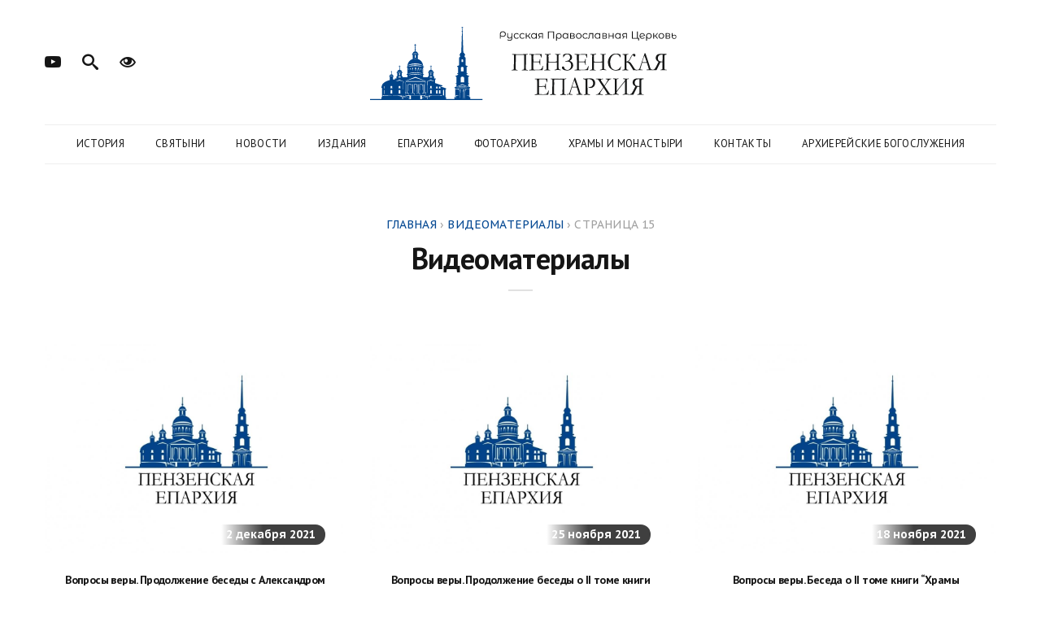

--- FILE ---
content_type: text/html; charset=UTF-8
request_url: https://xn----7sbbracknn1actjpi5e2ih.xn--p1ai/category/video/page/15/
body_size: 8718
content:
<!DOCTYPE html> <!--[if lt IE 7 ]><html class="ie6"> <![endif]--> <!--[if IE 7 ]><html class="ie7"> <![endif]--> <!--[if IE 8 ]><html class="ie8"> <![endif]--> <!--[if IE 9 ]><html class="ie9"> <![endif]--> <!--[if (gt IE 9)|!(IE)]><!--><html lang="ru"><!--<![endif]--><head><meta charset="UTF-8"><meta http-equiv="X-UA-Compatible" content="IE=edge"><meta name="viewport" content="width=device-width, initial-scale=1"><link rel="pingback" href="https://xn----7sbbracknn1actjpi5e2ih.xn--p1ai/xmlrpc.php" /><link media="all" href="https://xn----7sbbracknn1actjpi5e2ih.xn--p1ai/wp-content/cache/autoptimize/css/autoptimize_9982a5c962ae85645a5a922be15788fe.css" rel="stylesheet"><title>Видеоматериалы «  Пензенская епархия</title><link rel="icon" type="image/x-icon" href="https://xn----7sbbracknn1actjpi5e2ih.xn--p1ai/wp-content/themes/orthodoxnews/images/favicon.ico" /><link rel="preconnect" href="https://fonts.gstatic.com"><link href="https://fonts.googleapis.com/css2?family=PT+Sans+Caption:wght@300;400;500;700&family=PT+Sans:ital,wght@0,100;0,200;0,300;0,400;0,500;0,600;0,700;0,800;0,900;1,100;1,200;1,300;1,400;1,500;1,600;1,700;1,800;1,900&display=swap" rel="stylesheet"> <!--[if lt IE 9]> <script src="https://xn----7sbbracknn1actjpi5e2ih.xn--p1ai/wp-content/themes/orthodoxnewsjs/html5/respond.min.js"></script> <![endif]--><meta name='robots' content='max-image-preview:large' /><link rel='dns-prefetch' href='//xn----7sbbracknn1actjpi5e2ih.xn--p1ai' /><link rel='dns-prefetch' href='//fonts.googleapis.com' /><link rel="alternate" type="application/rss+xml" title="Пензенская епархия &raquo; Лента рубрики Видеоматериалы" href="https://xn----7sbbracknn1actjpi5e2ih.xn--p1ai/category/video/feed/" /> <script type="text/javascript">window._wpemojiSettings = {"baseUrl":"https:\/\/s.w.org\/images\/core\/emoji\/16.0.1\/72x72\/","ext":".png","svgUrl":"https:\/\/s.w.org\/images\/core\/emoji\/16.0.1\/svg\/","svgExt":".svg","source":{"concatemoji":"https:\/\/xn----7sbbracknn1actjpi5e2ih.xn--p1ai\/wp-includes\/js\/wp-emoji-release.min.js?ver=6.8.3"}};
/*! This file is auto-generated */
!function(s,n){var o,i,e;function c(e){try{var t={supportTests:e,timestamp:(new Date).valueOf()};sessionStorage.setItem(o,JSON.stringify(t))}catch(e){}}function p(e,t,n){e.clearRect(0,0,e.canvas.width,e.canvas.height),e.fillText(t,0,0);var t=new Uint32Array(e.getImageData(0,0,e.canvas.width,e.canvas.height).data),a=(e.clearRect(0,0,e.canvas.width,e.canvas.height),e.fillText(n,0,0),new Uint32Array(e.getImageData(0,0,e.canvas.width,e.canvas.height).data));return t.every(function(e,t){return e===a[t]})}function u(e,t){e.clearRect(0,0,e.canvas.width,e.canvas.height),e.fillText(t,0,0);for(var n=e.getImageData(16,16,1,1),a=0;a<n.data.length;a++)if(0!==n.data[a])return!1;return!0}function f(e,t,n,a){switch(t){case"flag":return n(e,"\ud83c\udff3\ufe0f\u200d\u26a7\ufe0f","\ud83c\udff3\ufe0f\u200b\u26a7\ufe0f")?!1:!n(e,"\ud83c\udde8\ud83c\uddf6","\ud83c\udde8\u200b\ud83c\uddf6")&&!n(e,"\ud83c\udff4\udb40\udc67\udb40\udc62\udb40\udc65\udb40\udc6e\udb40\udc67\udb40\udc7f","\ud83c\udff4\u200b\udb40\udc67\u200b\udb40\udc62\u200b\udb40\udc65\u200b\udb40\udc6e\u200b\udb40\udc67\u200b\udb40\udc7f");case"emoji":return!a(e,"\ud83e\udedf")}return!1}function g(e,t,n,a){var r="undefined"!=typeof WorkerGlobalScope&&self instanceof WorkerGlobalScope?new OffscreenCanvas(300,150):s.createElement("canvas"),o=r.getContext("2d",{willReadFrequently:!0}),i=(o.textBaseline="top",o.font="600 32px Arial",{});return e.forEach(function(e){i[e]=t(o,e,n,a)}),i}function t(e){var t=s.createElement("script");t.src=e,t.defer=!0,s.head.appendChild(t)}"undefined"!=typeof Promise&&(o="wpEmojiSettingsSupports",i=["flag","emoji"],n.supports={everything:!0,everythingExceptFlag:!0},e=new Promise(function(e){s.addEventListener("DOMContentLoaded",e,{once:!0})}),new Promise(function(t){var n=function(){try{var e=JSON.parse(sessionStorage.getItem(o));if("object"==typeof e&&"number"==typeof e.timestamp&&(new Date).valueOf()<e.timestamp+604800&&"object"==typeof e.supportTests)return e.supportTests}catch(e){}return null}();if(!n){if("undefined"!=typeof Worker&&"undefined"!=typeof OffscreenCanvas&&"undefined"!=typeof URL&&URL.createObjectURL&&"undefined"!=typeof Blob)try{var e="postMessage("+g.toString()+"("+[JSON.stringify(i),f.toString(),p.toString(),u.toString()].join(",")+"));",a=new Blob([e],{type:"text/javascript"}),r=new Worker(URL.createObjectURL(a),{name:"wpTestEmojiSupports"});return void(r.onmessage=function(e){c(n=e.data),r.terminate(),t(n)})}catch(e){}c(n=g(i,f,p,u))}t(n)}).then(function(e){for(var t in e)n.supports[t]=e[t],n.supports.everything=n.supports.everything&&n.supports[t],"flag"!==t&&(n.supports.everythingExceptFlag=n.supports.everythingExceptFlag&&n.supports[t]);n.supports.everythingExceptFlag=n.supports.everythingExceptFlag&&!n.supports.flag,n.DOMReady=!1,n.readyCallback=function(){n.DOMReady=!0}}).then(function(){return e}).then(function(){var e;n.supports.everything||(n.readyCallback(),(e=n.source||{}).concatemoji?t(e.concatemoji):e.wpemoji&&e.twemoji&&(t(e.twemoji),t(e.wpemoji)))}))}((window,document),window._wpemojiSettings);</script> <link rel='stylesheet' id='font-style-css' href='https://fonts.googleapis.com/css?family=Forum&#038;subset=cyrillic-ext&#038;ver=6.8.3' type='text/css' media='all' /><link rel='stylesheet' id='bvi-styles-css' href='https://xn----7sbbracknn1actjpi5e2ih.xn--p1ai/wp-content/plugins/button-visually-impaired/assets/css/bvi.min.css?ver=2.3.0' type='text/css' media='all' /><link rel="https://api.w.org/" href="https://xn----7sbbracknn1actjpi5e2ih.xn--p1ai/wp-json/" /><link rel="alternate" title="JSON" type="application/json" href="https://xn----7sbbracknn1actjpi5e2ih.xn--p1ai/wp-json/wp/v2/categories/10" /><link rel="EditURI" type="application/rsd+xml" title="RSD" href="https://xn----7sbbracknn1actjpi5e2ih.xn--p1ai/xmlrpc.php?rsd" /><meta name="generator" content="WordPress 6.8.3" /> <script>document.documentElement.className = document.documentElement.className.replace('no-js', 'js');</script> </head><body data-offset="200" data-spy="scroll" data-target=".ownavigation"><header class="container-fluid no-left-padding no-right-padding header_s header-fix header_s7"><div id="slidepanel-4" class="slidepanel"><div class="container-fluid no-right-padding no-left-padding top-header"><div class="container"><div class="row"><div class="col-lg-4 col-6"><ul class="top-social"><li><a href="https://www.youtube.com/channel/UCAE1G4w_C6_o8iZIFOZb2PQ" title="Страница в Youtube" target="_blank"><i class="icon-youtube"></i></a></li><li><a href="#search-box7" data-toggle="collapse" class="search collapsed" title="Поиск по сайту"><i class="icon-search sr-ic-open"></i><i class="icon-search sr-ic-close"></i></a></li><li><a class="sl_button bvi-open" href="#" title="Версия для слабовидящих"><i class="icon-eye"></i></a></li></ul></div><div class="col-lg-4 logo-block"> <a href="/"><img data-src="https://xn----7sbbracknn1actjpi5e2ih.xn--p1ai/wp-content/themes/orthodoxnews/images/logo_optimized.svg" src="[data-uri]" class="lazyload" /></a></div><div class="col-lg-4 col-6"></div></div></div></div></div><div class="container"><div class="container-fluid no-left-padding no-right-padding menu-block"><nav class="navbar ownavigation navbar-expand-lg"> <a class="navbar-brand" href="/"><img data-src="https://xn----7sbbracknn1actjpi5e2ih.xn--p1ai/wp-content/themes/orthodoxnews/images/logo.svg" src="[data-uri]" class="lazyload" /></a> <button class="navbar-toggler navbar-toggler-right" type="button" data-toggle="collapse" data-target="#navbar7" aria-controls="navbar7" aria-expanded="false" aria-label="Toggle navigation"> <i class="icon-paragraph-justify"></i> </button><div class="collapse navbar-collapse" id="navbar7"><div class="menu-%d0%b3%d0%bb%d0%b0%d0%b2%d0%bd%d0%be%d0%b5-container"><ul id="menu-%d0%b3%d0%bb%d0%b0%d0%b2%d0%bd%d0%be%d0%b5" class="navbar-nav"><li id="menu-item-6" class="menu-item menu-item-type-post_type menu-item-object-page menu-item-has-children menu-item-6"><a href="https://xn----7sbbracknn1actjpi5e2ih.xn--p1ai/%d0%b8%d1%81%d1%82%d0%be%d1%80%d0%b8%d1%8f-%d0%b5%d0%bf%d0%b0%d1%80%d1%85%d0%b8%d0%b8/">История</a><ul class="sub-menu"><li id="menu-item-46" class="menu-item menu-item-type-post_type menu-item-object-page menu-item-46"><a href="https://xn----7sbbracknn1actjpi5e2ih.xn--p1ai/%d0%b8%d1%81%d1%82%d0%be%d1%80%d0%b8%d1%8f-%d0%b5%d0%bf%d0%b0%d1%80%d1%85%d0%b8%d0%b8/%d0%b8%d1%81%d1%82%d0%be%d1%80%d0%b8%d1%87%d0%b5%d1%81%d0%ba%d0%b0%d1%8f-%d1%81%d0%bf%d1%80%d0%b0%d0%b2%d0%ba%d0%b0/">Историческая справка</a></li><li id="menu-item-45" class="menu-item menu-item-type-post_type menu-item-object-page menu-item-45"><a href="https://xn----7sbbracknn1actjpi5e2ih.xn--p1ai/%d0%b8%d1%81%d1%82%d0%be%d1%80%d0%b8%d1%8f-%d0%b5%d0%bf%d0%b0%d1%80%d1%85%d0%b8%d0%b8/%d1%81%d0%b2%d1%8f%d1%82%d0%b8%d1%82%d0%b5%d0%bb%d0%b8-%d0%bf%d0%b5%d0%bd%d0%b7%d0%b5%d0%bd%d1%81%d0%ba%d0%be%d0%b9-%d0%b7%d0%b5%d0%bc%d0%bb%d0%b8/">Святители Пензенской земли</a></li><li id="menu-item-44" class="menu-item menu-item-type-post_type menu-item-object-page menu-item-44"><a href="https://xn----7sbbracknn1actjpi5e2ih.xn--p1ai/%d0%b8%d1%81%d1%82%d0%be%d1%80%d0%b8%d1%8f-%d0%b5%d0%bf%d0%b0%d1%80%d1%85%d0%b8%d0%b8/%d0%b2%d1%8b%d1%85%d0%be%d0%b4%d1%86%d1%8b-%d0%b8%d0%b7-%d0%bf%d0%b5%d0%bd%d0%b7%d0%b5%d0%bd%d1%81%d0%ba%d0%be%d0%b3%d0%be-%d0%b4%d1%83%d1%85%d0%be%d0%b2%d0%b5%d0%bd%d1%81%d1%82%d0%b2%d0%b0/">Выдающиеся земляки</a></li></ul></li><li id="menu-item-19" class="menu-item menu-item-type-post_type menu-item-object-page menu-item-has-children menu-item-19"><a href="https://xn----7sbbracknn1actjpi5e2ih.xn--p1ai/%d1%81%d0%b2%d1%8f%d1%82%d1%8b%d0%bd%d0%b8/">Святыни</a><ul class="sub-menu"><li id="menu-item-22" class="menu-item menu-item-type-post_type menu-item-object-page menu-item-22"><a href="https://xn----7sbbracknn1actjpi5e2ih.xn--p1ai/%d1%81%d0%b2%d1%8f%d1%82%d1%8b%d0%bd%d0%b8/%d1%81%d0%b2%d1%8f%d1%82%d1%8b%d0%b5/">Святые</a></li><li id="menu-item-58" class="menu-item menu-item-type-post_type menu-item-object-page menu-item-58"><a href="https://xn----7sbbracknn1actjpi5e2ih.xn--p1ai/%d1%81%d0%b2%d1%8f%d1%82%d1%8b%d0%bd%d0%b8/%d0%bf%d0%be%d0%b4%d0%b2%d0%b8%d0%b6%d0%bd%d0%b8%d0%ba%d0%b8-%d0%b1%d0%bb%d0%b0%d0%b3%d0%be%d1%87%d0%b5%d1%81%d1%82%d0%b8%d1%8f/">Подвижники благочестия</a></li><li id="menu-item-57" class="menu-item menu-item-type-post_type menu-item-object-page menu-item-57"><a href="https://xn----7sbbracknn1actjpi5e2ih.xn--p1ai/%d1%81%d0%b2%d1%8f%d1%82%d1%8b%d0%bd%d0%b8/%d1%87%d1%82%d0%b8%d0%bc%d1%8b%d0%b5-%d0%b8%d0%ba%d0%be%d0%bd%d1%8b/">Чтимые иконы</a></li><li id="menu-item-56" class="menu-item menu-item-type-post_type menu-item-object-page menu-item-56"><a href="https://xn----7sbbracknn1actjpi5e2ih.xn--p1ai/%d1%81%d0%b2%d1%8f%d1%82%d1%8b%d0%bd%d0%b8/%d1%81%d0%b2%d1%8f%d1%82%d1%8b%d0%b5-%d0%b8%d1%81%d1%82%d0%be%d1%87%d0%bd%d0%b8%d0%ba%d0%b8/">Святые источники Пензенской области</a></li></ul></li><li id="menu-item-23" class="menu-item menu-item-type-taxonomy menu-item-object-category menu-item-has-children menu-item-23"><a href="https://xn----7sbbracknn1actjpi5e2ih.xn--p1ai/category/news/">Новости</a><ul class="sub-menu"><li id="menu-item-68509" class="menu-item menu-item-type-taxonomy menu-item-object-category menu-item-68509"><a href="https://xn----7sbbracknn1actjpi5e2ih.xn--p1ai/category/news/news_blagochinii_i_prihodov/">Новости благочиний и приходов</a></li></ul></li><li id="menu-item-1246" class="menu-item menu-item-type-post_type menu-item-object-page menu-item-has-children menu-item-1246"><a href="https://xn----7sbbracknn1actjpi5e2ih.xn--p1ai/%d0%b8%d0%b7%d0%b4%d0%b0%d0%bd%d0%b8%d1%8f/">Издания</a><ul class="sub-menu"><li id="menu-item-1248" class="menu-item menu-item-type-taxonomy menu-item-object-category menu-item-1248"><a href="https://xn----7sbbracknn1actjpi5e2ih.xn--p1ai/category/izdaniya/vedomosti/">Пензенские епархиальные ведомости</a></li><li id="menu-item-1249" class="menu-item menu-item-type-taxonomy menu-item-object-category menu-item-1249"><a href="https://xn----7sbbracknn1actjpi5e2ih.xn--p1ai/category/izdaniya/pravoslavnyi-sobesednik/">Пензенский православный собеседник</a></li><li id="menu-item-2265" class="menu-item menu-item-type-taxonomy menu-item-object-category menu-item-2265"><a href="https://xn----7sbbracknn1actjpi5e2ih.xn--p1ai/category/izdaniya/letopisec/">Пензенский летописец</a></li></ul></li><li id="menu-item-26" class="menu-item menu-item-type-post_type menu-item-object-page menu-item-has-children menu-item-26"><a href="https://xn----7sbbracknn1actjpi5e2ih.xn--p1ai/%d0%b5%d0%bf%d0%b0%d1%80%d1%85%d0%b8%d1%8f/">Епархия</a><ul class="sub-menu"><li id="menu-item-133182" class="menu-item menu-item-type-custom menu-item-object-custom menu-item-133182"><a href="/архиерей/">Архиерей</a></li><li id="menu-item-73" class="menu-item menu-item-type-post_type menu-item-object-page menu-item-73"><a href="https://xn----7sbbracknn1actjpi5e2ih.xn--p1ai/%d0%b5%d0%bf%d0%b0%d1%80%d1%85%d0%b8%d1%8f/%d0%b5%d0%bf%d0%b0%d1%80%d1%85%d0%b8%d1%8f-%d1%81%d0%b5%d0%b3%d0%be%d0%b4%d0%bd%d1%8f/">Епархия сегодня</a></li><li id="menu-item-72" class="menu-item menu-item-type-post_type menu-item-object-page menu-item-72"><a href="https://xn----7sbbracknn1actjpi5e2ih.xn--p1ai/%d0%b5%d0%bf%d0%b0%d1%80%d1%85%d0%b8%d1%8f/%d0%b5%d0%bf%d0%b0%d1%80%d1%85%d0%b8%d0%b0%d0%bb%d1%8c%d0%bd%d1%8b%d0%b5-%d0%be%d1%82%d0%b4%d0%b5%d0%bb%d1%8b-%d0%b8-%d0%ba%d0%be%d0%bc%d0%b8%d1%81%d1%81%d0%b8%d0%b8/">Епархиальные отделы и комиссии</a></li><li id="menu-item-71" class="menu-item menu-item-type-post_type menu-item-object-page menu-item-71"><a href="https://xn----7sbbracknn1actjpi5e2ih.xn--p1ai/%d0%b5%d0%bf%d0%b0%d1%80%d1%85%d0%b8%d1%8f/%d0%b5%d0%bf%d0%b0%d1%80%d1%85%d0%b8%d0%b0%d0%bb%d1%8c%d0%bd%d1%8b%d0%b9-%d1%81%d0%be%d0%b2%d0%b5%d1%82-%d0%b8-%d1%81%d1%83%d0%b4/">Епархиальный совет и суд</a></li><li id="menu-item-70" class="menu-item menu-item-type-post_type menu-item-object-page menu-item-70"><a href="https://xn----7sbbracknn1actjpi5e2ih.xn--p1ai/%d0%b5%d0%bf%d0%b0%d1%80%d1%85%d0%b8%d1%8f/%d0%b4%d1%83%d1%85%d0%be%d0%b2%d0%b5%d0%bd%d1%81%d1%82%d0%b2%d0%be/">Духовенство</a></li><li id="menu-item-363" class="menu-item menu-item-type-taxonomy menu-item-object-category menu-item-363"><a href="https://xn----7sbbracknn1actjpi5e2ih.xn--p1ai/category/documenty/">Документы</a></li></ul></li><li id="menu-item-168" class="menu-item menu-item-type-post_type menu-item-object-page menu-item-has-children menu-item-168"><a href="https://xn----7sbbracknn1actjpi5e2ih.xn--p1ai/%d1%84%d0%be%d1%82%d0%be%d0%b3%d0%b0%d0%bb%d0%b5%d1%80%d0%b5%d1%8f/">Фотоархив</a><ul class="sub-menu"><li id="menu-item-404651" class="menu-item menu-item-type-custom menu-item-object-custom menu-item-404651"><a href="/фотогалерея/?gallery=2025">События 2025 года</a></li><li id="menu-item-379903" class="menu-item menu-item-type-custom menu-item-object-custom menu-item-379903"><a href="/фотогалерея/?gallery=2024">События 2024 года</a></li><li id="menu-item-379902" class="menu-item menu-item-type-custom menu-item-object-custom menu-item-379902"><a href="/фотогалерея/?gallery=2023">События 2023 года</a></li><li id="menu-item-379901" class="menu-item menu-item-type-custom menu-item-object-custom menu-item-379901"><a href="/фотогалерея/?gallery=2022">События 2022 года</a></li><li id="menu-item-260784" class="menu-item menu-item-type-custom menu-item-object-custom menu-item-260784"><a href="/фотогалерея/?gallery=2021">События 2021 года</a></li><li id="menu-item-260783" class="menu-item menu-item-type-custom menu-item-object-custom menu-item-260783"><a href="/фотогалерея/?gallery=2020">События 2020 года</a></li><li id="menu-item-213584" class="menu-item menu-item-type-custom menu-item-object-custom menu-item-213584"><a href="/фотогалерея/?gallery=2019">События 2019 года</a></li><li id="menu-item-213583" class="menu-item menu-item-type-custom menu-item-object-custom menu-item-213583"><a href="/фотогалерея/?gallery=2018">События 2018 года</a></li><li id="menu-item-140676" class="menu-item menu-item-type-custom menu-item-object-custom menu-item-140676"><a href="/фотогалерея/?gallery=2017">События 2017 года</a></li><li id="menu-item-140675" class="menu-item menu-item-type-custom menu-item-object-custom menu-item-140675"><a href="/фотогалерея/?gallery=2016">События 2016 года</a></li><li id="menu-item-140674" class="menu-item menu-item-type-custom menu-item-object-custom menu-item-140674"><a href="/фотогалерея/?gallery=2015">События 2015 года</a></li><li id="menu-item-140673" class="menu-item menu-item-type-custom menu-item-object-custom menu-item-140673"><a href="/фотогалерея/?gallery=2014">События 2014 года</a></li><li id="menu-item-140672" class="menu-item menu-item-type-custom menu-item-object-custom menu-item-140672"><a href="/фотогалерея/?gallery=2013">События 2013 года</a></li></ul></li><li id="menu-item-33" class="menu-item menu-item-type-post_type menu-item-object-page menu-item-33"><a href="https://xn----7sbbracknn1actjpi5e2ih.xn--p1ai/%d1%85%d1%80%d0%b0%d0%bc%d1%8b-%d0%b8-%d0%bc%d0%be%d0%bd%d0%b0%d1%81%d1%82%d1%8b%d1%80%d0%b8/">Храмы и монастыри</a></li><li id="menu-item-37" class="menu-item menu-item-type-post_type menu-item-object-page menu-item-37"><a href="https://xn----7sbbracknn1actjpi5e2ih.xn--p1ai/%d0%ba%d0%be%d0%bd%d1%82%d0%b0%d0%ba%d1%82%d1%8b/">Контакты</a></li><li id="menu-item-269257" class="menu-item menu-item-type-post_type menu-item-object-page menu-item-269257"><a href="https://xn----7sbbracknn1actjpi5e2ih.xn--p1ai/%d0%b0%d1%80%d1%85%d0%b8%d0%b5%d1%80%d0%b5%d0%b9%d1%81%d0%ba%d0%b8%d0%b5-%d0%b1%d0%be%d0%b3%d0%be%d1%81%d0%bb%d1%83%d0%b6%d0%b5%d0%bd%d0%b8%d1%8f/">Архиерейские богослужения</a></li></ul></div></div><div id="loginpanel-4" class="desktop-hide"><div class="right toggle" id="toggle-4"> <a href="#search-box7" data-toggle="collapse" class="search collapsed slideit" title="Поиск по сайту"><i class="icon-search sr-ic-open"></i><i class="icon-search sr-ic-close"></i></a></div></div></nav></div></div><div class="search-box collapse" id="search-box7"><div class="container"><form action="https://xn----7sbbracknn1actjpi5e2ih.xn--p1ai" method="get"><div class="input-group"> <input type="text" name="s" class="form-control" placeholder="Поиск..." required> <span class="input-group-btn"> <button class="btn btn-secondary" type="submit"><i class="icon-search"></i></button> </span></div></form></div></div></header><div class="main-container"><main class="site-main"><div class="container-fluid no-left-padding no-right-padding page-content blog-single post-nosidebar"><div class="container"><div class="row"><div class="col-xl-12 col-lg-12 col-md-12 col-12 content-area"><article class="type-post"><div class="entry-content" style="width: 100%;"><div class="entry-header"> <span class="post-category"><div class="breadcrumbs" itemscope itemtype="http://schema.org/BreadcrumbList"><span itemprop="itemListElement" itemscope itemtype="http://schema.org/ListItem"><a href="https://xn----7sbbracknn1actjpi5e2ih.xn--p1ai/" itemprop="item" class="home"><span itemprop="name">Главная</span></a></span> <span class="sep">›</span> <span itemprop="itemListElement" itemscope itemtype="http://schema.org/ListItem"><a href="https://xn----7sbbracknn1actjpi5e2ih.xn--p1ai/category/video/" itemprop="item"><span itemprop="name">Видеоматериалы</span></a></span> <span class="sep">›</span> <span class="current">Страница 15</span></div></span><h3 class="entry-title">Видеоматериалы</h3></div></div></article><div class="row "><div class="col-lg-4 col-md-12 col-sm-4 blog-masonry-box"><div class="type-post"><div class="entry-cover"><div class="post-meta"> <span class="post-date date-gradient-bg">2 декабря 2021</span></div> <a href="https://xn----7sbbracknn1actjpi5e2ih.xn--p1ai/2021/12/02/%d0%b2%d0%be%d0%bf%d1%80%d0%be%d1%81%d1%8b-%d0%b2%d0%b5%d1%80%d1%8b-%d0%bf%d1%80%d0%be%d0%b4%d0%be%d0%bb%d0%b6%d0%b5%d0%bd%d0%b8%d0%b5-%d0%b1%d0%b5%d1%81%d0%b5%d0%b4%d1%8b-%d1%81-%d0%b0%d0%bb%d0%b5/"><img data-src="/wp-content/uploads/2017/05/eparchia.jpg" alt="Вопросы веры. Продолжение беседы с Александром Игоревичем Дворжанским" src="[data-uri]" class="lazyload" style="--smush-placeholder-width: 1000px; --smush-placeholder-aspect-ratio: 1000/694;" /></a></div><div class="entry-content"><div class="entry-header"><h3 class="entry-title" style="font-size:14px;"><a href="https://xn----7sbbracknn1actjpi5e2ih.xn--p1ai/2021/12/02/%d0%b2%d0%be%d0%bf%d1%80%d0%be%d1%81%d1%8b-%d0%b2%d0%b5%d1%80%d1%8b-%d0%bf%d1%80%d0%be%d0%b4%d0%be%d0%bb%d0%b6%d0%b5%d0%bd%d0%b8%d0%b5-%d0%b1%d0%b5%d1%81%d0%b5%d0%b4%d1%8b-%d1%81-%d0%b0%d0%bb%d0%b5/" title="Вопросы веры. Продолжение беседы с Александром Игоревичем Дворжанским">Вопросы веры. Продолжение беседы с Александром Игоревичем Дворжанским</a></h3></div></div></div></div><div class="col-lg-4 col-md-12 col-sm-4 blog-masonry-box"><div class="type-post"><div class="entry-cover"><div class="post-meta"> <span class="post-date date-gradient-bg">25 ноября 2021</span></div> <a href="https://xn----7sbbracknn1actjpi5e2ih.xn--p1ai/2021/11/25/%d0%b2%d0%be%d0%bf%d1%80%d0%be%d1%81%d1%8b-%d0%b2%d0%b5%d1%80%d1%8b-%d0%bf%d1%80%d0%be%d0%b4%d0%be%d0%bb%d0%b6%d0%b5%d0%bd%d0%b8%d0%b5-%d0%b1%d0%b5%d1%81%d0%b5%d0%b4%d1%8b-%d0%be-ii-%d1%82%d0%be-2/"><img data-src="/wp-content/uploads/2017/05/eparchia.jpg" alt="Вопросы веры. Продолжение беседы о II томе книги “Храмы Пензенской области”" src="[data-uri]" class="lazyload" style="--smush-placeholder-width: 1000px; --smush-placeholder-aspect-ratio: 1000/694;" /></a></div><div class="entry-content"><div class="entry-header"><h3 class="entry-title" style="font-size:14px;"><a href="https://xn----7sbbracknn1actjpi5e2ih.xn--p1ai/2021/11/25/%d0%b2%d0%be%d0%bf%d1%80%d0%be%d1%81%d1%8b-%d0%b2%d0%b5%d1%80%d1%8b-%d0%bf%d1%80%d0%be%d0%b4%d0%be%d0%bb%d0%b6%d0%b5%d0%bd%d0%b8%d0%b5-%d0%b1%d0%b5%d1%81%d0%b5%d0%b4%d1%8b-%d0%be-ii-%d1%82%d0%be-2/" title="Вопросы веры. Продолжение беседы о II томе книги “Храмы Пензенской области”">Вопросы веры. Продолжение беседы о II томе книги “Храмы Пензенской области”</a></h3></div></div></div></div><div class="col-lg-4 col-md-12 col-sm-4 blog-masonry-box"><div class="type-post"><div class="entry-cover"><div class="post-meta"> <span class="post-date date-gradient-bg">18 ноября 2021</span></div> <a href="https://xn----7sbbracknn1actjpi5e2ih.xn--p1ai/2021/11/18/%d0%b2%d0%be%d0%bf%d1%80%d0%be%d1%81%d1%8b-%d0%b2%d0%b5%d1%80%d1%8b-%d0%b1%d0%b5%d1%81%d0%b5%d0%b4%d0%b0-%d0%be-ii-%d1%82%d0%be%d0%bc%d0%b5-%d0%ba%d0%bd%d0%b8%d0%b3%d0%b8-%d1%85%d1%80%d0%b0-2/"><img data-src="/wp-content/uploads/2017/05/eparchia.jpg" alt="Вопросы веры. Беседа о II томе книги “Храмы Пензенской области”" src="[data-uri]" class="lazyload" style="--smush-placeholder-width: 1000px; --smush-placeholder-aspect-ratio: 1000/694;" /></a></div><div class="entry-content"><div class="entry-header"><h3 class="entry-title" style="font-size:14px;"><a href="https://xn----7sbbracknn1actjpi5e2ih.xn--p1ai/2021/11/18/%d0%b2%d0%be%d0%bf%d1%80%d0%be%d1%81%d1%8b-%d0%b2%d0%b5%d1%80%d1%8b-%d0%b1%d0%b5%d1%81%d0%b5%d0%b4%d0%b0-%d0%be-ii-%d1%82%d0%be%d0%bc%d0%b5-%d0%ba%d0%bd%d0%b8%d0%b3%d0%b8-%d1%85%d1%80%d0%b0-2/" title="Вопросы веры. Беседа о II томе книги “Храмы Пензенской области”">Вопросы веры. Беседа о II томе книги “Храмы Пензенской области”</a></h3></div></div></div></div><div class="col-lg-4 col-md-12 col-sm-4 blog-masonry-box"><div class="type-post"><div class="entry-cover"><div class="post-meta"> <span class="post-date date-gradient-bg">4 ноября 2021</span></div> <a href="https://xn----7sbbracknn1actjpi5e2ih.xn--p1ai/2021/11/04/%d0%b2%d0%be%d0%bf%d1%80%d0%be%d1%81%d1%8b-%d0%b2%d0%b5%d1%80%d1%8b-%d0%b2%d0%b8%d0%b7%d0%b8%d1%82-%d0%b2-%d0%bf%d0%b5%d0%bd%d0%b7%d0%b5%d0%bd%d1%81%d0%ba%d1%83%d1%8e-%d0%b5%d0%bf%d0%b0%d1%80%d1%85/"><img data-src="/wp-content/uploads/2017/05/eparchia.jpg" alt="Вопросы веры. Визит в Пензенскую епархию епископа Верейского Пантелеимона" src="[data-uri]" class="lazyload" style="--smush-placeholder-width: 1000px; --smush-placeholder-aspect-ratio: 1000/694;" /></a></div><div class="entry-content"><div class="entry-header"><h3 class="entry-title" style="font-size:14px;"><a href="https://xn----7sbbracknn1actjpi5e2ih.xn--p1ai/2021/11/04/%d0%b2%d0%be%d0%bf%d1%80%d0%be%d1%81%d1%8b-%d0%b2%d0%b5%d1%80%d1%8b-%d0%b2%d0%b8%d0%b7%d0%b8%d1%82-%d0%b2-%d0%bf%d0%b5%d0%bd%d0%b7%d0%b5%d0%bd%d1%81%d0%ba%d1%83%d1%8e-%d0%b5%d0%bf%d0%b0%d1%80%d1%85/" title="Вопросы веры. Визит в Пензенскую епархию епископа Верейского Пантелеимона">Вопросы веры. Визит в Пензенскую епархию епископа Верейского Пантелеимона</a></h3></div></div></div></div><div class="col-lg-4 col-md-12 col-sm-4 blog-masonry-box"><div class="type-post"><div class="entry-cover"><div class="post-meta"> <span class="post-date date-gradient-bg">28 октября 2021</span></div> <a href="https://xn----7sbbracknn1actjpi5e2ih.xn--p1ai/2021/10/28/%d0%b2%d0%be%d0%bf%d1%80%d0%be%d1%81%d1%8b-%d0%b2%d0%b5%d1%80%d1%8b-%d0%bd%d0%be%d0%b2%d0%be%d1%81%d1%82%d0%b8-%d0%bf%d0%b5%d0%bd%d0%b7%d0%b5%d0%bd%d1%81%d0%ba%d0%be%d0%b9-%d0%bc%d0%b8%d1%82%d1%80-712/"><img data-src="/wp-content/uploads/2017/05/eparchia.jpg" alt="Вопросы веры. Новости Пензенской митрополии" src="[data-uri]" class="lazyload" style="--smush-placeholder-width: 1000px; --smush-placeholder-aspect-ratio: 1000/694;" /></a></div><div class="entry-content"><div class="entry-header"><h3 class="entry-title" style="font-size:14px;"><a href="https://xn----7sbbracknn1actjpi5e2ih.xn--p1ai/2021/10/28/%d0%b2%d0%be%d0%bf%d1%80%d0%be%d1%81%d1%8b-%d0%b2%d0%b5%d1%80%d1%8b-%d0%bd%d0%be%d0%b2%d0%be%d1%81%d1%82%d0%b8-%d0%bf%d0%b5%d0%bd%d0%b7%d0%b5%d0%bd%d1%81%d0%ba%d0%be%d0%b9-%d0%bc%d0%b8%d1%82%d1%80-712/" title="Вопросы веры. Новости Пензенской митрополии">Вопросы веры. Новости Пензенской митрополии</a></h3></div></div></div></div><div class="col-lg-4 col-md-12 col-sm-4 blog-masonry-box"><div class="type-post"><div class="entry-cover"><div class="post-meta"> <span class="post-date date-gradient-bg">21 октября 2021</span></div> <a href="https://xn----7sbbracknn1actjpi5e2ih.xn--p1ai/2021/10/21/%d0%b2%d0%be%d0%bf%d1%80%d0%be%d1%81%d1%8b-%d0%b2%d0%b5%d1%80%d1%8b-%d0%be-%d1%80%d0%b5%d0%b3%d0%b8%d0%be%d0%bd%d0%b0%d0%bb%d1%8c%d0%bd%d0%be%d0%bc-%d0%ba%d1%83%d0%bb%d1%8c%d1%82%d1%83%d1%80%d0%bd/"><img data-src="/wp-content/uploads/2017/05/eparchia.jpg" alt="Вопросы веры. О Региональном культурно-просветительском форуме «Золотое кольцо Сурского края»" src="[data-uri]" class="lazyload" style="--smush-placeholder-width: 1000px; --smush-placeholder-aspect-ratio: 1000/694;" /></a></div><div class="entry-content"><div class="entry-header"><h3 class="entry-title" style="font-size:14px;"><a href="https://xn----7sbbracknn1actjpi5e2ih.xn--p1ai/2021/10/21/%d0%b2%d0%be%d0%bf%d1%80%d0%be%d1%81%d1%8b-%d0%b2%d0%b5%d1%80%d1%8b-%d0%be-%d1%80%d0%b5%d0%b3%d0%b8%d0%be%d0%bd%d0%b0%d0%bb%d1%8c%d0%bd%d0%be%d0%bc-%d0%ba%d1%83%d0%bb%d1%8c%d1%82%d1%83%d1%80%d0%bd/" title="Вопросы веры. О Региональном культурно-просветительском форуме «Золотое кольцо Сурского края»">Вопросы веры. О Региональном культурно-просветительском форуме «Золотое кольцо Сурского края»</a></h3></div></div></div></div><div class="col-lg-4 col-md-12 col-sm-4 blog-masonry-box"><div class="type-post"><div class="entry-cover"><div class="post-meta"> <span class="post-date date-gradient-bg">14 октября 2021</span></div> <a href="https://xn----7sbbracknn1actjpi5e2ih.xn--p1ai/2021/10/14/%d0%b2%d0%be%d0%bf%d1%80%d0%be%d1%81%d1%8b-%d0%b2%d0%b5%d1%80%d1%8b-%d0%b2%d1%8b%d0%bf%d1%83%d1%81%d0%ba-%d1%80%d0%b0%d1%81%d1%81%d0%ba%d0%b0%d0%b7%d1%8b%d0%b2%d0%b0%d0%b5%d1%82-%d0%be-2/"><img data-src="/wp-content/uploads/2017/05/eparchia.jpg" alt="«Вопросы веры». Выпуск рассказывает о начале восстановления Александро-Невского храма в селе Куракино" src="[data-uri]" class="lazyload" style="--smush-placeholder-width: 1000px; --smush-placeholder-aspect-ratio: 1000/694;" /></a></div><div class="entry-content"><div class="entry-header"><h3 class="entry-title" style="font-size:14px;"><a href="https://xn----7sbbracknn1actjpi5e2ih.xn--p1ai/2021/10/14/%d0%b2%d0%be%d0%bf%d1%80%d0%be%d1%81%d1%8b-%d0%b2%d0%b5%d1%80%d1%8b-%d0%b2%d1%8b%d0%bf%d1%83%d1%81%d0%ba-%d1%80%d0%b0%d1%81%d1%81%d0%ba%d0%b0%d0%b7%d1%8b%d0%b2%d0%b0%d0%b5%d1%82-%d0%be-2/" title="«Вопросы веры». Выпуск рассказывает о начале восстановления Александро-Невского храма в селе Куракино">«Вопросы веры». Выпуск рассказывает о начале восстановления Александро-Невского храма в селе Куракино</a></h3></div></div></div></div><div class="col-lg-4 col-md-12 col-sm-4 blog-masonry-box"><div class="type-post"><div class="entry-cover"><div class="post-meta"> <span class="post-date date-gradient-bg">7 октября 2021</span></div> <a href="https://xn----7sbbracknn1actjpi5e2ih.xn--p1ai/2021/10/07/%d0%b2%d0%be%d0%bf%d1%80%d0%be%d1%81%d1%8b-%d0%b2%d0%b5%d1%80%d1%8b-%d0%bd%d0%be%d0%b2%d0%be%d1%81%d1%82%d0%b8-%d0%bf%d0%b5%d0%bd%d0%b7%d0%b5%d0%bd%d1%81%d0%ba%d0%be%d0%b9-%d0%bc%d0%b8%d1%82%d1%80-789/"><img data-src="/wp-content/uploads/2017/05/eparchia.jpg" alt="Вопросы веры. Новости Пензенской митрополии" src="[data-uri]" class="lazyload" style="--smush-placeholder-width: 1000px; --smush-placeholder-aspect-ratio: 1000/694;" /></a></div><div class="entry-content"><div class="entry-header"><h3 class="entry-title" style="font-size:14px;"><a href="https://xn----7sbbracknn1actjpi5e2ih.xn--p1ai/2021/10/07/%d0%b2%d0%be%d0%bf%d1%80%d0%be%d1%81%d1%8b-%d0%b2%d0%b5%d1%80%d1%8b-%d0%bd%d0%be%d0%b2%d0%be%d1%81%d1%82%d0%b8-%d0%bf%d0%b5%d0%bd%d0%b7%d0%b5%d0%bd%d1%81%d0%ba%d0%be%d0%b9-%d0%bc%d0%b8%d1%82%d1%80-789/" title="Вопросы веры. Новости Пензенской митрополии">Вопросы веры. Новости Пензенской митрополии</a></h3></div></div></div></div><div class="col-lg-4 col-md-12 col-sm-4 blog-masonry-box"><div class="type-post"><div class="entry-cover"><div class="post-meta"> <span class="post-date date-gradient-bg">30 сентября 2021</span></div> <a href="https://xn----7sbbracknn1actjpi5e2ih.xn--p1ai/2021/09/30/%d0%b2%d0%be%d0%bf%d1%80%d0%be%d1%81%d1%8b-%d0%b2%d0%b5%d1%80%d1%8b-%d0%b2%d1%8b%d0%bf%d1%83%d1%81%d0%ba-%d0%bf%d0%be%d1%81%d0%b2%d1%8f%d1%89%d0%b5%d0%bd-%d0%b4%d0%b5%d1%82%d1%81%d0%ba-2/"><img data-src="/wp-content/uploads/2017/05/eparchia.jpg" alt="«Вопросы веры». Выпуск посвящен детско-юношеской хоровой школе «Преображение»" src="[data-uri]" class="lazyload" style="--smush-placeholder-width: 1000px; --smush-placeholder-aspect-ratio: 1000/694;" /></a></div><div class="entry-content"><div class="entry-header"><h3 class="entry-title" style="font-size:14px;"><a href="https://xn----7sbbracknn1actjpi5e2ih.xn--p1ai/2021/09/30/%d0%b2%d0%be%d0%bf%d1%80%d0%be%d1%81%d1%8b-%d0%b2%d0%b5%d1%80%d1%8b-%d0%b2%d1%8b%d0%bf%d1%83%d1%81%d0%ba-%d0%bf%d0%be%d1%81%d0%b2%d1%8f%d1%89%d0%b5%d0%bd-%d0%b4%d0%b5%d1%82%d1%81%d0%ba-2/" title="«Вопросы веры». Выпуск посвящен детско-юношеской хоровой школе «Преображение»">«Вопросы веры». Выпуск посвящен детско-юношеской хоровой школе «Преображение»</a></h3></div></div></div></div><div class="col-lg-4 col-md-12 col-sm-4 blog-masonry-box"><div class="type-post"><div class="entry-cover"><div class="post-meta"> <span class="post-date date-gradient-bg">23 сентября 2021</span></div> <a href="https://xn----7sbbracknn1actjpi5e2ih.xn--p1ai/2021/09/23/%d0%b2%d0%be%d0%bf%d1%80%d0%be%d1%81%d1%8b-%d0%b2%d0%b5%d1%80%d1%8b-%d0%b2%d1%8b%d0%bf%d1%83%d1%81%d0%ba-%d0%bf%d0%be%d1%81%d0%b2%d1%8f%d1%89%d0%b5%d0%bd-%d1%81%d0%b5%d1%80%d0%b8%d0%b8/"><img data-src="/wp-content/uploads/2017/05/eparchia.jpg" alt="«Вопросы веры». Выпуск посвящен серии квестов «Крепость Пенза»" src="[data-uri]" class="lazyload" style="--smush-placeholder-width: 1000px; --smush-placeholder-aspect-ratio: 1000/694;" /></a></div><div class="entry-content"><div class="entry-header"><h3 class="entry-title" style="font-size:14px;"><a href="https://xn----7sbbracknn1actjpi5e2ih.xn--p1ai/2021/09/23/%d0%b2%d0%be%d0%bf%d1%80%d0%be%d1%81%d1%8b-%d0%b2%d0%b5%d1%80%d1%8b-%d0%b2%d1%8b%d0%bf%d1%83%d1%81%d0%ba-%d0%bf%d0%be%d1%81%d0%b2%d1%8f%d1%89%d0%b5%d0%bd-%d1%81%d0%b5%d1%80%d0%b8%d0%b8/" title="«Вопросы веры». Выпуск посвящен серии квестов «Крепость Пенза»">«Вопросы веры». Выпуск посвящен серии квестов «Крепость Пенза»</a></h3></div></div></div></div><div class="col-lg-4 col-md-12 col-sm-4 blog-masonry-box"><div class="type-post"><div class="entry-cover"><div class="post-meta"> <span class="post-date date-gradient-bg">16 сентября 2021</span></div> <a href="https://xn----7sbbracknn1actjpi5e2ih.xn--p1ai/2021/09/16/856/"><img data-src="/wp-content/uploads/2017/05/eparchia.jpg" alt="Вопросы веры. Новости Пензенской митрополии" src="[data-uri]" class="lazyload" style="--smush-placeholder-width: 1000px; --smush-placeholder-aspect-ratio: 1000/694;" /></a></div><div class="entry-content"><div class="entry-header"><h3 class="entry-title" style="font-size:14px;"><a href="https://xn----7sbbracknn1actjpi5e2ih.xn--p1ai/2021/09/16/856/" title="Вопросы веры. Новости Пензенской митрополии">Вопросы веры. Новости Пензенской митрополии</a></h3></div></div></div></div><div class="col-lg-4 col-md-12 col-sm-4 blog-masonry-box"><div class="type-post"><div class="entry-cover"><div class="post-meta"> <span class="post-date date-gradient-bg">9 сентября 2021</span></div> <a href="https://xn----7sbbracknn1actjpi5e2ih.xn--p1ai/2021/09/09/%d0%b2-%d0%bd%d0%be%d0%b2%d0%be%d0%bc-%d0%b2%d1%8b%d0%bf%d1%83%d1%81%d0%ba%d0%b5-%d0%bf%d1%80%d0%be%d0%b3%d1%80%d0%b0%d0%bc%d0%bc%d1%8b-%d0%b2%d0%be%d0%bf%d1%80%d0%be%d1%81%d1%8b-%d0%b2%d0%b5-6/"><img data-src="/wp-content/uploads/2017/05/eparchia.jpg" alt="В новом выпуске программы «Вопросы веры» представлены новости митрополии" src="[data-uri]" class="lazyload" style="--smush-placeholder-width: 1000px; --smush-placeholder-aspect-ratio: 1000/694;" /></a></div><div class="entry-content"><div class="entry-header"><h3 class="entry-title" style="font-size:14px;"><a href="https://xn----7sbbracknn1actjpi5e2ih.xn--p1ai/2021/09/09/%d0%b2-%d0%bd%d0%be%d0%b2%d0%be%d0%bc-%d0%b2%d1%8b%d0%bf%d1%83%d1%81%d0%ba%d0%b5-%d0%bf%d1%80%d0%be%d0%b3%d1%80%d0%b0%d0%bc%d0%bc%d1%8b-%d0%b2%d0%be%d0%bf%d1%80%d0%be%d1%81%d1%8b-%d0%b2%d0%b5-6/" title="В новом выпуске программы «Вопросы веры» представлены новости митрополии">В новом выпуске программы «Вопросы веры» представлены новости митрополии</a></h3></div></div></div></div><div class="col-lg-4 col-md-12 col-sm-4 blog-masonry-box"><div class="type-post"><div class="entry-cover"><div class="post-meta"> <span class="post-date date-gradient-bg">2 сентября 2021</span></div> <a href="https://xn----7sbbracknn1actjpi5e2ih.xn--p1ai/2021/09/02/%d0%bd%d0%be%d0%b2%d1%8b%d0%b9-%d0%b2%d1%8b%d0%bf%d1%83%d1%81%d0%ba-%d0%bf%d1%80%d0%be%d0%b3%d1%80%d0%b0%d0%bc%d0%bc%d1%8b-%d0%b2%d0%be%d0%bf%d1%80%d0%be%d1%81%d1%8b-%d0%b2%d0%b5%d1%80%d1%8b-81/"><img data-src="/wp-content/uploads/2017/05/eparchia.jpg" alt="Новый выпуск программы “Вопросы веры” посвящен священноисповеднику Иоанну Оленевскому" src="[data-uri]" class="lazyload" style="--smush-placeholder-width: 1000px; --smush-placeholder-aspect-ratio: 1000/694;" /></a></div><div class="entry-content"><div class="entry-header"><h3 class="entry-title" style="font-size:14px;"><a href="https://xn----7sbbracknn1actjpi5e2ih.xn--p1ai/2021/09/02/%d0%bd%d0%be%d0%b2%d1%8b%d0%b9-%d0%b2%d1%8b%d0%bf%d1%83%d1%81%d0%ba-%d0%bf%d1%80%d0%be%d0%b3%d1%80%d0%b0%d0%bc%d0%bc%d1%8b-%d0%b2%d0%be%d0%bf%d1%80%d0%be%d1%81%d1%8b-%d0%b2%d0%b5%d1%80%d1%8b-81/" title="Новый выпуск программы “Вопросы веры” посвящен священноисповеднику Иоанну Оленевскому">Новый выпуск программы “Вопросы веры” посвящен священноисповеднику Иоанну Оленевскому</a></h3></div></div></div></div><div class="col-lg-4 col-md-12 col-sm-4 blog-masonry-box"><div class="type-post"><div class="entry-cover"><div class="post-meta"> <span class="post-date date-gradient-bg">26 августа 2021</span></div> <a href="https://xn----7sbbracknn1actjpi5e2ih.xn--p1ai/2021/08/26/%d0%b2%d0%be%d0%bf%d1%80%d0%be%d1%81%d1%8b-%d0%b2%d0%b5%d1%80%d1%8b-%d0%be%d0%b1-%d1%83%d1%87%d0%b0%d1%81%d1%82%d0%b8%d0%b8-%d0%ba%d0%bb%d0%b8%d1%80%d0%b8%d0%ba%d0%b0-%d0%bf%d0%b5%d0%bd/"><img data-src="/wp-content/uploads/2017/05/eparchia.jpg" alt="«Вопросы веры». Об участии клирика Пензенской епархии в V Евразийском форуме казачьей молодежи" src="[data-uri]" class="lazyload" style="--smush-placeholder-width: 1000px; --smush-placeholder-aspect-ratio: 1000/694;" /></a></div><div class="entry-content"><div class="entry-header"><h3 class="entry-title" style="font-size:14px;"><a href="https://xn----7sbbracknn1actjpi5e2ih.xn--p1ai/2021/08/26/%d0%b2%d0%be%d0%bf%d1%80%d0%be%d1%81%d1%8b-%d0%b2%d0%b5%d1%80%d1%8b-%d0%be%d0%b1-%d1%83%d1%87%d0%b0%d1%81%d1%82%d0%b8%d0%b8-%d0%ba%d0%bb%d0%b8%d1%80%d0%b8%d0%ba%d0%b0-%d0%bf%d0%b5%d0%bd/" title="«Вопросы веры». Об участии клирика Пензенской епархии в V Евразийском форуме казачьей молодежи">«Вопросы веры». Об участии клирика Пензенской епархии в V Евразийском форуме казачьей молодежи</a></h3></div></div></div></div><div class="col-lg-4 col-md-12 col-sm-4 blog-masonry-box"><div class="type-post"><div class="entry-cover"><div class="post-meta"> <span class="post-date date-gradient-bg">19 августа 2021</span></div> <a href="https://xn----7sbbracknn1actjpi5e2ih.xn--p1ai/2021/08/19/%d0%b2%d0%be%d0%bf%d1%80%d0%be%d1%81%d1%8b-%d0%b2%d0%b5%d1%80%d1%8b-%d0%b2%d1%8b%d0%bf%d1%83%d1%81%d0%ba-%d0%bf%d0%be%d1%81%d0%b2%d1%8f%d1%89%d0%b5%d0%bd-%d0%bd%d0%b8%d0%b6%d0%bd%d0%b5/"><img data-src="/wp-content/uploads/2017/05/eparchia.jpg" alt="«Вопросы веры». Выпуск посвящен Нижнеломовскому Казанско-Богородицкому мужскому монастырю" src="[data-uri]" class="lazyload" style="--smush-placeholder-width: 1000px; --smush-placeholder-aspect-ratio: 1000/694;" /></a></div><div class="entry-content"><div class="entry-header"><h3 class="entry-title" style="font-size:14px;"><a href="https://xn----7sbbracknn1actjpi5e2ih.xn--p1ai/2021/08/19/%d0%b2%d0%be%d0%bf%d1%80%d0%be%d1%81%d1%8b-%d0%b2%d0%b5%d1%80%d1%8b-%d0%b2%d1%8b%d0%bf%d1%83%d1%81%d0%ba-%d0%bf%d0%be%d1%81%d0%b2%d1%8f%d1%89%d0%b5%d0%bd-%d0%bd%d0%b8%d0%b6%d0%bd%d0%b5/" title="«Вопросы веры». Выпуск посвящен Нижнеломовскому Казанско-Богородицкому мужскому монастырю">«Вопросы веры». Выпуск посвящен Нижнеломовскому Казанско-Богородицкому мужскому монастырю</a></h3></div></div></div></div></div><nav class="navigation pagination" aria-label="Пагинация записей"><h2 class="screen-reader-text">Пагинация записей</h2><div class="nav-links"><a class="prev page-numbers" href="https://xn----7sbbracknn1actjpi5e2ih.xn--p1ai/category/video/page/14/">Назад</a> <a class="page-numbers" href="https://xn----7sbbracknn1actjpi5e2ih.xn--p1ai/category/video/">1</a> <a class="page-numbers" href="https://xn----7sbbracknn1actjpi5e2ih.xn--p1ai/category/video/page/2/">2</a> <a class="page-numbers" href="https://xn----7sbbracknn1actjpi5e2ih.xn--p1ai/category/video/page/3/">3</a> <a class="page-numbers" href="https://xn----7sbbracknn1actjpi5e2ih.xn--p1ai/category/video/page/4/">4</a> <a class="page-numbers" href="https://xn----7sbbracknn1actjpi5e2ih.xn--p1ai/category/video/page/5/">5</a> <a class="page-numbers" href="https://xn----7sbbracknn1actjpi5e2ih.xn--p1ai/category/video/page/6/">6</a> <a class="page-numbers" href="https://xn----7sbbracknn1actjpi5e2ih.xn--p1ai/category/video/page/7/">7</a> <a class="page-numbers" href="https://xn----7sbbracknn1actjpi5e2ih.xn--p1ai/category/video/page/8/">8</a> <a class="page-numbers" href="https://xn----7sbbracknn1actjpi5e2ih.xn--p1ai/category/video/page/9/">9</a> <a class="page-numbers" href="https://xn----7sbbracknn1actjpi5e2ih.xn--p1ai/category/video/page/10/">10</a> <a class="page-numbers" href="https://xn----7sbbracknn1actjpi5e2ih.xn--p1ai/category/video/page/11/">11</a> <a class="page-numbers" href="https://xn----7sbbracknn1actjpi5e2ih.xn--p1ai/category/video/page/12/">12</a> <a class="page-numbers" href="https://xn----7sbbracknn1actjpi5e2ih.xn--p1ai/category/video/page/13/">13</a> <a class="page-numbers" href="https://xn----7sbbracknn1actjpi5e2ih.xn--p1ai/category/video/page/14/">14</a> <span aria-current="page" class="page-numbers current">15</span> <a class="page-numbers" href="https://xn----7sbbracknn1actjpi5e2ih.xn--p1ai/category/video/page/16/">16</a> <a class="page-numbers" href="https://xn----7sbbracknn1actjpi5e2ih.xn--p1ai/category/video/page/17/">17</a> <a class="page-numbers" href="https://xn----7sbbracknn1actjpi5e2ih.xn--p1ai/category/video/page/18/">18</a> <a class="page-numbers" href="https://xn----7sbbracknn1actjpi5e2ih.xn--p1ai/category/video/page/19/">19</a> <a class="page-numbers" href="https://xn----7sbbracknn1actjpi5e2ih.xn--p1ai/category/video/page/20/">20</a> <span class="page-numbers dots">&hellip;</span> <a class="page-numbers" href="https://xn----7sbbracknn1actjpi5e2ih.xn--p1ai/category/video/page/31/">31</a> <a class="page-numbers" href="https://xn----7sbbracknn1actjpi5e2ih.xn--p1ai/category/video/page/32/">32</a> <a class="page-numbers" href="https://xn----7sbbracknn1actjpi5e2ih.xn--p1ai/category/video/page/33/">33</a> <a class="page-numbers" href="https://xn----7sbbracknn1actjpi5e2ih.xn--p1ai/category/video/page/34/">34</a> <a class="page-numbers" href="https://xn----7sbbracknn1actjpi5e2ih.xn--p1ai/category/video/page/35/">35</a> <a class="page-numbers" href="https://xn----7sbbracknn1actjpi5e2ih.xn--p1ai/category/video/page/36/">36</a> <a class="page-numbers" href="https://xn----7sbbracknn1actjpi5e2ih.xn--p1ai/category/video/page/37/">37</a> <a class="page-numbers" href="https://xn----7sbbracknn1actjpi5e2ih.xn--p1ai/category/video/page/38/">38</a> <a class="page-numbers" href="https://xn----7sbbracknn1actjpi5e2ih.xn--p1ai/category/video/page/39/">39</a> <a class="page-numbers" href="https://xn----7sbbracknn1actjpi5e2ih.xn--p1ai/category/video/page/40/">40</a> <a class="page-numbers" href="https://xn----7sbbracknn1actjpi5e2ih.xn--p1ai/category/video/page/41/">41</a> <a class="page-numbers" href="https://xn----7sbbracknn1actjpi5e2ih.xn--p1ai/category/video/page/42/">42</a> <a class="page-numbers" href="https://xn----7sbbracknn1actjpi5e2ih.xn--p1ai/category/video/page/43/">43</a> <a class="page-numbers" href="https://xn----7sbbracknn1actjpi5e2ih.xn--p1ai/category/video/page/44/">44</a> <a class="page-numbers" href="https://xn----7sbbracknn1actjpi5e2ih.xn--p1ai/category/video/page/45/">45</a> <a class="page-numbers" href="https://xn----7sbbracknn1actjpi5e2ih.xn--p1ai/category/video/page/46/">46</a> <a class="page-numbers" href="https://xn----7sbbracknn1actjpi5e2ih.xn--p1ai/category/video/page/47/">47</a> <a class="page-numbers" href="https://xn----7sbbracknn1actjpi5e2ih.xn--p1ai/category/video/page/48/">48</a> <a class="page-numbers" href="https://xn----7sbbracknn1actjpi5e2ih.xn--p1ai/category/video/page/49/">49</a> <a class="page-numbers" href="https://xn----7sbbracknn1actjpi5e2ih.xn--p1ai/category/video/page/50/">50</a> <a class="next page-numbers" href="https://xn----7sbbracknn1actjpi5e2ih.xn--p1ai/category/video/page/16/">Далее</a></div></nav></div></div></div></div></main></div> <script type='text/javascript'>var _gaq = _gaq || [];
	_gaq.push(['_setAccount', 'UA-2566250-26']);
_gaq.push(['_trackPageview']);

	(function() {
		var ga = document.createElement('script'); ga.type = 'text/javascript'; ga.async = true;
		ga.src = ('https:' == document.location.protocol ? 'https://ssl' : 'http://www') + '.google-analytics.com/ga.js';
		var s = document.getElementsByTagName('script')[0]; s.parentNode.insertBefore(ga, s);
	})();</script> <footer class="container-fluid no-left-padding no-right-padding footer-main"><div class="container"><ul class="ftr-social"><li><a href="/история-епархии/">История епархии</a></li><li><a href="/святыни/">Святыни</a></li><li><a href="/category/news/">Новости</a></li><li><a href="/издания/">Издания</a></li><li><a href="/епархия/">Епархия</a></li><li><a href="/храмы-и-монастыри/">Храмы и монастыри</a></li><li><a href="/фотогалерея/">Фотогалерея</a></li><li><a href="/контакты/">Контакты</a></li></ul><div class="copyright"><p>2010 - 2026 - Информационный отдел Пензенской епархии - Все права защищены.</p><p><a title="Разработка сайта" href="https://www.58ru.ru/" target="_blank">Разработка сайта</a> — <script type="text/javascript" src="https://js.firststart.ru/58rustat.js"></script></p></div></div></footer>  <script type="text/javascript" src="https://xn----7sbbracknn1actjpi5e2ih.xn--p1ai/wp-content/themes/orthodoxnews/js/jquery-1.12.4.min.js"></script>  
  <script type="speculationrules">{"prefetch":[{"source":"document","where":{"and":[{"href_matches":"\/*"},{"not":{"href_matches":["\/wp-*.php","\/wp-admin\/*","\/wp-content\/uploads\/*","\/wp-content\/*","\/wp-content\/plugins\/*","\/wp-content\/themes\/orthodoxnews\/*","\/*\\?(.+)"]}},{"not":{"selector_matches":"a[rel~=\"nofollow\"]"}},{"not":{"selector_matches":".no-prefetch, .no-prefetch a"}}]},"eagerness":"conservative"}]}</script>  <script type="text/javascript" >(function(m,e,t,r,i,k,a){m[i]=m[i]||function(){(m[i].a=m[i].a||[]).push(arguments)};
   m[i].l=1*new Date();k=e.createElement(t),a=e.getElementsByTagName(t)[0],k.async=1,k.src=r,a.parentNode.insertBefore(k,a)})
   (window, document, "script", "https://mc.yandex.ru/metrika/tag.js", "ym");

   ym(31322527, "init", {
        clickmap:true,
        trackLinks:true,
        accurateTrackBounce:true
   });</script> <noscript><div><img src="https://mc.yandex.ru/watch/31322527" style="position:absolute; left:-9999px;" alt="" /></div></noscript> <script type="text/javascript" id="smush-lazy-load-js-before">var smushLazyLoadOptions = {"autoResizingEnabled":false,"autoResizeOptions":{"precision":5,"skipAutoWidth":true}};</script> <script type="text/javascript" id="bvi-script-js-extra">var wp_bvi = {"option":{"theme":"white","font":"arial","fontSize":16,"letterSpacing":"normal","lineHeight":"normal","images":true,"reload":false,"speech":true,"builtElements":true,"panelHide":false,"panelFixed":true,"lang":"ru-RU"}};</script> <script type="text/javascript" src="https://xn----7sbbracknn1actjpi5e2ih.xn--p1ai/wp-content/plugins/button-visually-impaired/assets/js/bvi.min.js?ver=2.3.0" id="bvi-script-js"></script> <script type="text/javascript" id="bvi-script-js-after">var Bvi = new isvek.Bvi(wp_bvi.option);</script> <script defer src="https://xn----7sbbracknn1actjpi5e2ih.xn--p1ai/wp-content/cache/autoptimize/js/autoptimize_3f2d144112d7ea7a1f3976209fbaeb3f.js"></script></body></html>